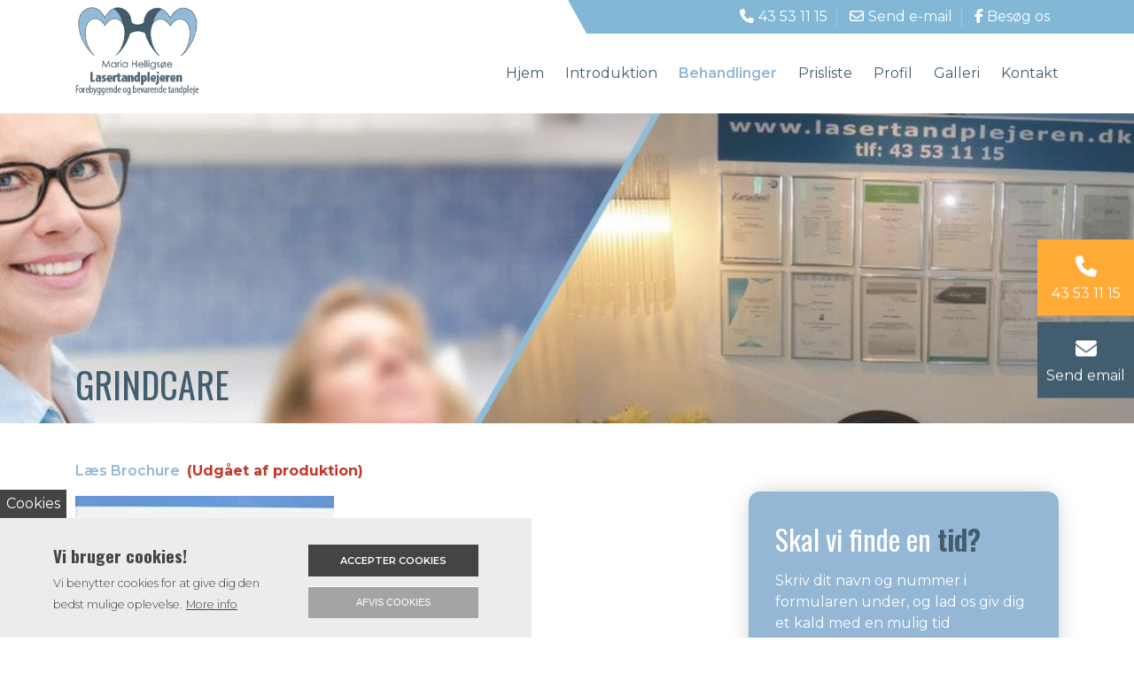

--- FILE ---
content_type: text/html; charset=UTF-8
request_url: https://lasertandplejeren.dk/grindcare
body_size: 7393
content:
<!DOCTYPE html>
<html lang="da" dir="ltr">
  <head>
    <!-- Google Tag Manager -->
<script>(function(w,d,s,l,i){w[l]=w[l]||[];w[l].push({'gtm.start':
new Date().getTime(),event:'gtm.js'});var f=d.getElementsByTagName(s)[0],
j=d.createElement(s),dl=l!='dataLayer'?'&l='+l:'';j.async=true;j.src=
'https://www.googletagmanager.com/gtm.js?id='+i+dl;f.parentNode.insertBefore(j,f);
})(window,document,'script','dataLayer','GTM-WCT4FWD');</script>
<!-- End Google Tag Manager -->

    <meta charset="utf-8" />
<meta name="description" content="Læs Brochure​ (Udgået af produktion)" />
<link rel="canonical" href="https://lasertandplejeren.dk/grindcare" />
<meta name="Generator" content="Drupal 10 (https://www.drupal.org)" />
<meta name="MobileOptimized" content="width" />
<meta name="HandheldFriendly" content="true" />
<meta name="viewport" content="width=device-width, initial-scale=1.0" />
<style>div#sliding-popup, div#sliding-popup .eu-cookie-withdraw-banner, .eu-cookie-withdraw-tab {background: #0779bf} div#sliding-popup.eu-cookie-withdraw-wrapper { background: transparent; } #sliding-popup h1, #sliding-popup h2, #sliding-popup h3, #sliding-popup p, #sliding-popup label, #sliding-popup div, .eu-cookie-compliance-more-button, .eu-cookie-compliance-secondary-button, .eu-cookie-withdraw-tab { color: #ffffff;} .eu-cookie-withdraw-tab { border-color: #ffffff;}</style>
<link rel="alternate" hreflang="da" href="https://lasertandplejeren.dk/grindcare" />
<link rel="alternate" hreflang="en" href="https://lasertandplejeren.dk/en/node/32" />
<link rel="icon" href="/sites/default/files/favicon.ico" type="image/vnd.microsoft.icon" />

    <title>Grindcare | Lasertandplejeren</title>
    <link rel="stylesheet" media="all" href="/sites/default/files/css/css_DDvAlghQog-sqNPl1Bkf4BjYzOynbvy-GkVOi_EP8l8.css?delta=0&amp;language=da&amp;theme=ewcustom&amp;include=[base64]" />
<link rel="stylesheet" media="all" href="/sites/default/files/css/css_Bl0wLGBDyG5yD6MKsjqtK_pfcDC4Q9g18KUV33lDF04.css?delta=1&amp;language=da&amp;theme=ewcustom&amp;include=[base64]" />
<link rel="stylesheet" media="all" href="https://cdn.auxo.dk/v1/css/all.min.css" />
<link rel="stylesheet" media="all" href="/themes/ewbootstrap/css/fonts.css?t7ggst" />
<link rel="stylesheet" media="all" href="/sites/default/files/css/css_whl0bFTHqir7Iws9GxswujRbW_RFcgTlnQejG54v4iQ.css?delta=4&amp;language=da&amp;theme=ewcustom&amp;include=[base64]" />

    <script type="application/json" data-drupal-selector="drupal-settings-json">{"path":{"baseUrl":"\/","pathPrefix":"","currentPath":"node\/32","currentPathIsAdmin":false,"isFront":false,"currentLanguage":"da"},"pluralDelimiter":"\u0003","suppressDeprecationErrors":true,"gtag":{"tagId":"","consentMode":false,"otherIds":[],"events":[],"additionalConfigInfo":[]},"ajaxPageState":{"libraries":"[base64]","theme":"ewcustom","theme_token":null},"ajaxTrustedUrl":{"form_action_p_pvdeGsVG5zNF_XLGPTvYSKCf43t8qZYSwcfZl2uzM":true,"\/grindcare?ajax_form=1":true},"gtm":{"tagId":null,"settings":{"data_layer":"dataLayer","include_classes":false,"allowlist_classes":"google\nnonGooglePixels\nnonGoogleScripts\nnonGoogleIframes","blocklist_classes":"customScripts\ncustomPixels","include_environment":false,"environment_id":"","environment_token":""},"tagIds":["GTM-WCT4FWD"]},"eu_cookie_compliance":{"cookie_policy_version":"1.0.0","popup_enabled":true,"popup_agreed_enabled":false,"popup_hide_agreed":false,"popup_clicking_confirmation":false,"popup_scrolling_confirmation":false,"popup_html_info":"\u003Cbutton type=\u0022button\u0022 class=\u0022eu-cookie-withdraw-tab\u0022\u003ECookies\u003C\/button\u003E\n\u003Cdiv aria-labelledby=\u0022popup-text\u0022  class=\u0022eu-cookie-compliance-banner eu-cookie-compliance-banner-info eu-cookie-compliance-banner--opt-in\u0022\u003E\n  \u003Cdiv class=\u0022popup-content info eu-cookie-compliance-content\u0022\u003E\n        \u003Cdiv id=\u0022popup-text\u0022 class=\u0022eu-cookie-compliance-message\u0022 role=\u0022document\u0022\u003E\n      \u003Cp class=\u0022ewh2\u0022\u003EVi bruger cookies!\u003C\/p\u003E\u003Cp\u003EVi benytter cookies for at give dig den bedst mulige oplevelse.\u003C\/p\u003E\n              \u003Cbutton type=\u0022button\u0022 class=\u0022find-more-button eu-cookie-compliance-more-button\u0022\u003EMore info\u003C\/button\u003E\n          \u003C\/div\u003E\n\n    \n    \u003Cdiv id=\u0022popup-buttons\u0022 class=\u0022eu-cookie-compliance-buttons\u0022\u003E\n            \u003Cbutton type=\u0022button\u0022 class=\u0022agree-button eu-cookie-compliance-secondary-button\u0022\u003EAccepter cookies\u003C\/button\u003E\n              \u003Cbutton type=\u0022button\u0022 class=\u0022decline-button eu-cookie-compliance-default-button\u0022\u003EAfvis cookies\u003C\/button\u003E\n          \u003C\/div\u003E\n  \u003C\/div\u003E\n\u003C\/div\u003E","use_mobile_message":false,"mobile_popup_html_info":"\u003Cbutton type=\u0022button\u0022 class=\u0022eu-cookie-withdraw-tab\u0022\u003ECookies\u003C\/button\u003E\n\u003Cdiv aria-labelledby=\u0022popup-text\u0022  class=\u0022eu-cookie-compliance-banner eu-cookie-compliance-banner-info eu-cookie-compliance-banner--opt-in\u0022\u003E\n  \u003Cdiv class=\u0022popup-content info eu-cookie-compliance-content\u0022\u003E\n        \u003Cdiv id=\u0022popup-text\u0022 class=\u0022eu-cookie-compliance-message\u0022 role=\u0022document\u0022\u003E\n      \u003Ch2\u003EWe use cookies on this site to enhance your user experience\u003C\/h2\u003E\u003Cp\u003EBy tapping the Accept button, you agree to us doing so.\u003C\/p\u003E\n              \u003Cbutton type=\u0022button\u0022 class=\u0022find-more-button eu-cookie-compliance-more-button\u0022\u003EMore info\u003C\/button\u003E\n          \u003C\/div\u003E\n\n    \n    \u003Cdiv id=\u0022popup-buttons\u0022 class=\u0022eu-cookie-compliance-buttons\u0022\u003E\n            \u003Cbutton type=\u0022button\u0022 class=\u0022agree-button eu-cookie-compliance-secondary-button\u0022\u003EAccepter cookies\u003C\/button\u003E\n              \u003Cbutton type=\u0022button\u0022 class=\u0022decline-button eu-cookie-compliance-default-button\u0022\u003EAfvis cookies\u003C\/button\u003E\n          \u003C\/div\u003E\n  \u003C\/div\u003E\n\u003C\/div\u003E","mobile_breakpoint":768,"popup_html_agreed":false,"popup_use_bare_css":false,"popup_height":"auto","popup_width":"100%","popup_delay":0,"popup_link":"\/cookies","popup_link_new_window":true,"popup_position":false,"fixed_top_position":true,"popup_language":"da","store_consent":false,"better_support_for_screen_readers":false,"cookie_name":"","reload_page":false,"domain":"","domain_all_sites":false,"popup_eu_only":false,"popup_eu_only_js":false,"cookie_lifetime":100,"cookie_session":null,"set_cookie_session_zero_on_disagree":null,"disagree_do_not_show_popup":false,"method":"opt_in","automatic_cookies_removal":false,"allowed_cookies":"","withdraw_markup":"\u003Cbutton type=\u0022button\u0022 class=\u0022eu-cookie-withdraw-tab\u0022\u003ECookies\u003C\/button\u003E\n\u003Cdiv aria-labelledby=\u0022popup-text\u0022 class=\u0022eu-cookie-withdraw-banner\u0022\u003E\n  \u003Cdiv class=\u0022popup-content info eu-cookie-compliance-content\u0022\u003E\n    \u003Cdiv id=\u0022popup-text\u0022 class=\u0022eu-cookie-compliance-message\u0022 role=\u0022document\u0022\u003E\n      \u003Cp class=\u0022ewh2\u0022\u003EVi bruger cookies!\u003C\/p\u003E\u003Cp\u003EOg du har givet samtykke til at du spores via disse.\u003C\/p\u003E\n    \u003C\/div\u003E\n    \u003Cdiv id=\u0022popup-buttons\u0022 class=\u0022eu-cookie-compliance-buttons\u0022\u003E\n      \u003Cbutton type=\u0022button\u0022 class=\u0022eu-cookie-withdraw-button \u0022\u003E\u00c6ndre samtykke\u003C\/button\u003E\n    \u003C\/div\u003E\n  \u003C\/div\u003E\n\u003C\/div\u003E","withdraw_enabled":true,"reload_options":0,"reload_routes_list":"","withdraw_button_on_info_popup":false,"cookie_categories":[],"cookie_categories_details":[],"enable_save_preferences_button":true,"cookie_value_disagreed":"0","cookie_value_agreed_show_thank_you":"1","cookie_value_agreed":"2","containing_element":"body","settings_tab_enabled":true,"olivero_primary_button_classes":"","olivero_secondary_button_classes":"","close_button_action":"close_banner","open_by_default":true,"modules_allow_popup":true,"hide_the_banner":false,"geoip_match":true,"unverified_scripts":[]},"ajax":{"edit-captcha-response":{"callback":"recaptcha_v3_ajax_callback","event":"change","url":"\/grindcare?ajax_form=1","httpMethod":"POST","dialogType":"ajax","submit":{"_triggering_element_name":"captcha_response"}}},"Slider3":{"uid":"5ece29a851bed"},"user":{"uid":0,"permissionsHash":"a490d7ce6ea77d12fc7be60204e63954e75a5e42e3719213f29fa763f72bcf8e"}}</script>
<script src="/core/misc/drupalSettingsLoader.js?v=10.5.8" data-cookieconsent="ignore"></script>
<script src="/modules/contrib/google_tag/js/gtag.js?t7ggst"></script>
<script src="/modules/contrib/google_tag/js/gtm.js?t7ggst"></script>

  </head>
  <body class="page-node-32 page-node-even not-front not-logged-in node-page language-da">
    <!-- Google Tag Manager (noscript) -->
<noscript><iframe src="https://www.googletagmanager.com/ns.html?id=GTM-WCT4FWD"
height="0" width="0" style="display:none;visibility:hidden"></iframe></noscript>
<!-- End Google Tag Manager (noscript) -->
        <a href="#main-content" class="visually-hidden focusable">
      Gå til hovedindhold
    </a>
    <noscript><iframe src="https://www.googletagmanager.com/ns.html?id=GTM-WCT4FWD"
                  height="0" width="0" style="display:none;visibility:hidden"></iframe></noscript>

      <div class="dialog-off-canvas-main-canvas" data-off-canvas-main-canvas>
    <div class="layout-container">

	<header class="top-section" role="banner">
		  <div class="main-content-wrapper">
    <div id="block-header3rev2">
  
    
      <div id="ew-header-3-rev2"  class="">
	<!--- Top section -->
	<div class="ew-header-3-rev2-top-section">
		<div class="container">
			<div class="row">
				<div class="d-none d-sm-block col-sm-6 ew-header-3-rev2-top-section-left"></div>
				<div class="col-xs-12 col-sm-6 ew-header-3-rev2-top-section-right">
					<ul>
						<li class="ew-header-3-rev2-top-section-phone">
							<a href="tel:+4543531115">
								<i class="fas fa-phone"></i>
								<span class="d-none d-lg-block">43 53 11 15</span>
							</a>
						</li>
						<li class="ew-header-3-rev2-top-section-email">
							<a href="mailto:info@lasertandplejeren.dk">
								<i class="far fa-envelope"></i>
								<span class="d-none d-lg-block">Send e-mail</span>
							</a>
						</li>
													<li class="ew-header-3-rev2-top-section-extra">
								<a href="https://www.facebook.com/Lasertandplejeren" target="_blank" rel="noreferrer">
									<i class="fab fa-facebook-f"></i>
									<span class="d-none d-lg-block">Besøg os</span>
								</a>
							</li>
												
													
											</ul>
				</div>
			</div>
		</div>
	</div>
	<!-- Navigation -->
	<div class="start-header start-style">
		<div class="container">
			<div class="row">
				<div class="col-12">
					<nav class="navbar navbar-expand-lg">
						<a class="navbar-brand" href="https://lasertandplejeren.dk/" target="_self">
							  <picture>
                  <source srcset="/sites/default/files/styles/xl/public/logo_5%20%281%29.webp?itok=bKrtMBmB 1x" media="(min-width: 1200px)" type="image/webp" width="215" height="154"/>
              <source srcset="/sites/default/files/styles/lg/public/logo_5%20%281%29.webp?itok=v8Cre8TX 1x" media="(min-width: 992px)" type="image/webp" width="215" height="154"/>
              <source srcset="/sites/default/files/styles/md/public/logo_5%20%281%29.webp?itok=Lls-ou8W 1x" media="(min-width: 768px)" type="image/webp" width="215" height="154"/>
              <source srcset="/sites/default/files/styles/sm/public/logo_5%20%281%29.webp?itok=ymOf7t7i 1x" media="(min-width: 576px)" type="image/webp" width="215" height="154"/>
              <source srcset="/sites/default/files/styles/xs/public/logo_5%20%281%29.webp?itok=xkqodJy4 1x" media="(min-width: 0px)" type="image/webp" width="215" height="154"/>
              <source srcset="/sites/default/files/styles/xl/public/logo_5%20%281%29.png?itok=bKrtMBmB 1x" media="(min-width: 1200px)" type="image/png" width="215" height="154"/>
              <source srcset="/sites/default/files/styles/lg/public/logo_5%20%281%29.png?itok=v8Cre8TX 1x" media="(min-width: 992px)" type="image/png" width="215" height="154"/>
              <source srcset="/sites/default/files/styles/md/public/logo_5%20%281%29.png?itok=Lls-ou8W 1x" media="(min-width: 768px)" type="image/png" width="215" height="154"/>
              <source srcset="/sites/default/files/styles/sm/public/logo_5%20%281%29.png?itok=ymOf7t7i 1x" media="(min-width: 576px)" type="image/png" width="215" height="154"/>
              <source srcset="/sites/default/files/styles/xs/public/logo_5%20%281%29.png?itok=xkqodJy4 1x" media="(min-width: 0px)" type="image/png" width="215" height="154"/>
                  <img class="img-responsive" src="/sites/default/files/styles/xs/public/logo_5%20%281%29.png?itok=xkqodJy4" alt="logo" />

  </picture>

						</a>
						<button class="navbar-toggler" type="button" data-toggle="collapse" data-target="#navbarSupportedContent" aria-controls="navbarSupportedContent" aria-expanded="false" aria-label="Toggle navigation">
							<span class="navbar-toggler-icon"></span>
						</button>
						<div class="collapse navbar-collapse" id="navbarSupportedContent">
							<ul class="header3-rev2-nav navbar-nav ml-auto py-4 py-lg-0">
																	<li class="nav-item pl-4 pl-lg-0 ml-0 ml-lg-4 header3-rev2-li-hjem">
																																	<a class="nav-link header3-rev2-hjem" href="/" >Hjem</a>
																														</li>
																	<li class="nav-item pl-4 pl-lg-0 ml-0 ml-lg-4 header3-rev2-li-introduktion">
																																	<a class="nav-link header3-rev2-introduktion" href="/introduktion" >Introduktion</a>
																														</li>
																	<li class="nav-item pl-4 pl-lg-0 ml-0 ml-lg-4 header3-rev2-li-behandlinger">
																																	<a class="nav-link header3-rev2-behandlinger  dropdown-toggle "  data-toggle="dropdown"  href="/behandlinger" aria-haspopup="true" aria-expanded="false" >Behandlinger</a>
																						<ul class="dropdown-menu">
																																																						<li><a class="dropdown-item header3-rev2-behandlinger " href="/behandlinger" >Behandlinger</a></li>
																																																																																	<li><a class="dropdown-item header3-rev2-grindcare " href="/grindcare" >Grindcare</a></li>
																																																																																	<li><a class="dropdown-item header3-rev2-m-lkesyrebakterier- " href="/maelkesyrebakterier" >Mælkesyrebakterier​</a></li>
																																																																																	<li><a class="dropdown-item header3-rev2-oraqix---n-lefri-bed-velse " href="/oraqix-naalefri-bedoevelse" >Oraqix - nålefri bedøvelse</a></li>
																																																																																	<li><a class="dropdown-item header3-rev2--paradentosebehandling " href="/paradentosebehandling" >​Paradentosebehandling</a></li>
																																																		</ul>
																			</li>
																	<li class="nav-item pl-4 pl-lg-0 ml-0 ml-lg-4 header3-rev2-li-prisliste">
																																	<span class="nav-link nolink header3-rev2-prisliste  dropdown-toggle "  data-toggle="dropdown" >Prisliste</span>
																						<ul class="dropdown-menu">
																																																						<li><a class="dropdown-item header3-rev2-prisliste " href="/prisliste" >Prisliste</a></li>
																																																																																	<li><a class="dropdown-item header3-rev2-rabatter " href="/rabatter" >Rabatter</a></li>
																																																		</ul>
																			</li>
																	<li class="nav-item pl-4 pl-lg-0 ml-0 ml-lg-4 header3-rev2-li-profil">
																																	<span class="nav-link nolink header3-rev2-profil  dropdown-toggle "  data-toggle="dropdown" >Profil</span>
																						<ul class="dropdown-menu">
																																																						<li><a class="dropdown-item header3-rev2-profil " href="/profil" >Profil</a></li>
																																																																																	<li><a class="dropdown-item header3-rev2-tandplejerne " href="/tandplejerne" >Tandplejerne</a></li>
																																																																																	<li><a class="dropdown-item header3-rev2-tandl-ge " href="/tandlaege" >Tandlæge</a></li>
																																																		</ul>
																			</li>
																	<li class="nav-item pl-4 pl-lg-0 ml-0 ml-lg-4 header3-rev2-li-galleri">
																																	<a class="nav-link header3-rev2-galleri" href="/galleri" >Galleri</a>
																														</li>
																	<li class="nav-item pl-4 pl-lg-0 ml-0 ml-lg-4 header3-rev2-li-kontakt">
																																	<a class="nav-link header3-rev2-kontakt" href="/kontakt" >Kontakt</a>
																														</li>
															</ul>
						</div>
					</nav>
				</div>
			</div>
		</div>
	</div>
</div>

  </div>

  </div>

	</header>

			  <div class="main-content-wrapper">
    <div id="block-ewcustom-subpage-slider-version-3-">
  
    
      <div id="Slider3-5ece29a851bed" class="carousel slide Slider3 " data-randomize="false" data-ride="carousel"  data-interval="false"  >

	<!-- Wrapper for slides -->
	<div class="carousel-inner">
					<div class="carousel-item  active ">
				<div class="media">  <picture>
                  <source srcset="/sites/default/files/styles/xl/public/lasertandplejeren_todelt_underside_slider_2.webp?itok=0mNsYvGZ 1x" media="(min-width: 1200px)" type="image/webp" width="1600" height="292"/>
              <source srcset="/sites/default/files/styles/lg/public/lasertandplejeren_todelt_underside_slider_2.webp?itok=leBzbnEC 1x" media="(min-width: 992px)" type="image/webp" width="1199" height="219"/>
              <source srcset="/sites/default/files/styles/md/public/lasertandplejeren_todelt_underside_slider_2.webp?itok=H-cyD7gm 1x" media="(min-width: 768px)" type="image/webp" width="991" height="181"/>
              <source srcset="/sites/default/files/styles/sm/public/lasertandplejeren_todelt_underside_slider_2.webp?itok=2K3613_G 1x" media="(min-width: 576px)" type="image/webp" width="767" height="140"/>
              <source srcset="/sites/default/files/styles/xs/public/lasertandplejeren_todelt_underside_slider_2.webp?itok=mXXBdEwc 1x" media="(min-width: 0px)" type="image/webp" width="575" height="105"/>
              <source srcset="/sites/default/files/styles/xl/public/lasertandplejeren_todelt_underside_slider_2.jpg?itok=0mNsYvGZ 1x" media="(min-width: 1200px)" type="image/jpeg" width="1600" height="292"/>
              <source srcset="/sites/default/files/styles/lg/public/lasertandplejeren_todelt_underside_slider_2.jpg?itok=leBzbnEC 1x" media="(min-width: 992px)" type="image/jpeg" width="1199" height="219"/>
              <source srcset="/sites/default/files/styles/md/public/lasertandplejeren_todelt_underside_slider_2.jpg?itok=H-cyD7gm 1x" media="(min-width: 768px)" type="image/jpeg" width="991" height="181"/>
              <source srcset="/sites/default/files/styles/sm/public/lasertandplejeren_todelt_underside_slider_2.jpg?itok=2K3613_G 1x" media="(min-width: 576px)" type="image/jpeg" width="767" height="140"/>
              <source srcset="/sites/default/files/styles/xs/public/lasertandplejeren_todelt_underside_slider_2.jpg?itok=mXXBdEwc 1x" media="(min-width: 0px)" type="image/jpeg" width="575" height="105"/>
                  <img loading="lazy" src="/sites/default/files/styles/xs/public/lasertandplejeren_todelt_underside_slider_2.jpg?itok=mXXBdEwc" alt="" />

  </picture>
</div>

				<div class="container Slider3-carousel-content">
					<div class="row">
						<div class="col-12 align-left">
							
						</div>
					</div>
				</div>
			</div>
			</div>

	<!-- Left and right controls -->
	
	<!-- Indicators -->
	
	<!-- Down button -->
	</div>

  </div>
<div id="block-ewcustom-underside-titel">
  
    
      <div id="ew-title-1"  class="">
	<div class="container">
		<div class="row">
			<div class="col-12">
				<h1>Grindcare</h1>
			</div>
		</div>
	</div>
</div>
  </div>

  </div>

	
	
			<main role="main">
			<a id="main-content" tabindex="-1"></a>
			<div class="container content-container">
				<div class="row content-row">

															
					
											<div class="col-12 col-md-7 col-lg-8 content-content">
							  <div class="main-content-wrapper">
    <div data-drupal-messages-fallback class="hidden"></div><div id="block-ewcustom-mainpagecontent">
  
    
      <article data-history-node-id="32">

  
    

  
  <div>
    
            <div class="body"><p><a href="/sites/default/files/21_gridcare.pdf" target="_blank">Læs Brochure​</a>&nbsp; <strong><span style="color:#c0392b;">(Udgået af produktion)</span></strong></p>

<p><a href="/sites/default/files/21_gridcare.pdf" target="_blank"><img alt="d" class="fitme2" data-entity-type="file" data-entity-uuid="9876c778-815a-422c-a543-283a073b5457" src="/sites/default/files/inline-images/bg-grindcare_108.jpg" width="250" height="353" loading="lazy"></a></p>
</div>
      
  </div>

</article>

  </div>
<div class="views-element-container" id="block-ewcustom-views-block-ewapp-kontekstuelt-galleri-block-1">
  
    
      <div><div class="row view--blazy js-view-dom-id-2747c93ad5d3bddbbfc1f011a9afaa58deb8dfc4c9a430409de4d6941980119b">
  
  
  

  
  
  

    

  
  

  
  
</div>
</div>

  </div>

  </div>

						</div>
					
											<div class="col-12 col-md-5 col-lg-4 content-sidebar-second">
							<div class="main-content-wrapper"><div id="block-sidebar-webformrev3"><div id="ew-webform-1-rev3-5ff42e7baa7fd"  class=""><p class="ewh3"><p class="ewh2">Skal vi finde en <span class="makemedarkblue">tid?</span></p></p><p class="ewtext">Skriv dit navn og nummer i formularen under, og lad os giv dig et kald med en mulig tid</p><form class="webform-submission-form webform-submission-add-form webform-submission-standard-form webform-submission-standard-add-form webform-submission-standard-node-32-form webform-submission-standard-node-32-add-form js-webform-details-toggle webform-details-toggle" data-drupal-selector="webform-submission-standard-node-32-add-form" action="/grindcare" method="post" id="webform-submission-standard-node-32-add-form" accept-charset="UTF-8"><div class="js-form-item form-item form-type-textfield js-form-type-textfield form-item-name js-form-item-name form-no-label"><input data-drupal-selector="edit-name" type="text" id="edit-name" name="name" value="" size="60" maxlength="255" placeholder="Navn *" class="form-text required" required="required" aria-required="true" /></div><div class="js-form-item form-item form-type-tel js-form-type-tel form-item-telefon js-form-item-telefon form-no-label"><input data-drupal-selector="edit-telefon" type="tel" id="edit-telefon" name="telefon" value="" size="30" maxlength="128" placeholder="Telefon *" class="form-tel" /></div><div data-drupal-selector="edit-actions" class="form-actions webform-actions js-form-wrapper form-wrapper" id="edit-actions"><input class="webform-button--submit button button--primary js-form-submit form-submit" data-drupal-selector="edit-actions-submit" type="submit" id="edit-actions-submit" name="op" value="Find mig en tid" /></div><input autocomplete="off" data-drupal-selector="form-kcl8jkqva36pqztqmazxqwcipts3lz1a471vk-4r7dm" type="hidden" name="form_build_id" value="form-kCl8jKQvA36pQztQMAzxQwciPTs3LZ1A471VK_4r7dM" /><input data-drupal-selector="edit-webform-submission-standard-node-32-add-form" type="hidden" name="form_id" value="webform_submission_standard_node_32_add_form" /><div  data-drupal-selector="edit-captcha" class="captcha captcha-type-challenge--recaptcha-v3" data-nosnippet><div class="captcha__element"><input data-drupal-selector="edit-captcha-sid" type="hidden" name="captcha_sid" value="12251" /><input data-drupal-selector="edit-captcha-token" type="hidden" name="captcha_token" value="6pbSmLscD_oeZzOHpCFLCoGa63KXWJQ-o0Z_pWSjz7I" /><input id="recaptcha-v3-token" class="recaptcha-v3-token" data-recaptcha-v3-action="recaptcha_v3" data-recaptcha-v3-site-key="6LdEtnkaAAAAACXQ7vcsVWV4StZRcVS6-kt7kUx1" data-drupal-selector="edit-captcha-response" type="hidden" name="captcha_response" value="" /></div></div></form></div></div></div>
						</div>
					
				</div>
			</div>
		</main>
	
	
	
	
			<footer role="contentinfo">
			  <div class="main-content-wrapper">
    <div id="block-ewcustom-footer">
  
    
      <div id="ew-footer-2"  class="">
<div class="container">
		<div class="row">
			<!-- Section 1 -->
			<div class="col-xs-12 col-sm-12 col-md-6 col-lg-4 section-1">
				<p class="ewh3">Firmainfo</p>
				<ul>
																		<li>
																	<i class="fas fa-user-circle fa-fw"></i><strong>Lasertandplejeren ApS</strong>
															</li>
																								<li>
																	<i class="fas fa-map-marker-alt fa-fw"></i>Sallingvej 4, 2720 Vanløse
															</li>
																								<li>
																	<i class="fas fa-phone fa-fw"></i>Tlf: <a href="tel:+4543531115" class="cta">43 53 11 15</a>
															</li>
																								<li>
																	<i class="fas fa-mobile-alt fa-fw"></i>Mobil: <a href="tel:+4525677421" class="cta">25 67 74 21</a>
															</li>
																								<li>
																	<i class="fas fa-envelope fa-fw"></i>E-mail: <a href="mailto:info@lasertandplejeren.dk?subject=Henvendelse fra hjemmeside" class="cta">info@lasertandplejeren.dk</a>
															</li>
																								<li>
																	<i class="fas fa-credit-card-blank fa-fw"></i>CVR: 30487249
															</li>
																								<li>
																	<i class="fas fa-file-pdf  fa-fw"></i><a href="/sites/default/files/36_lasertandplejeren-persondataloven.pdf">Privatlivspolitik for patienter</a>
															</li>
																								<li>
																	<i class="fab fa-facebook-f fa-fw"></i><a href="https://www.facebook.com/Lasertandplejeren" target="_blank" rel="noreferrer">Følg os på Facebook</a>
															</li>
																																																</ul>
			</div>
			<!-- Section 2 -->
			<div class="d-none d-lg-block d-xl-block col-lg-4 section-2">
				<p class="ewh3">Quickmenu</p>
				<ul>
											<li class="">
							<a href="/"  >
								Hjem<i class="fal fa-angle-right float-right"></i>
							</a>
						</li>
											<li class="">
							<a href="/introduktion"  >
								Introduktion<i class="fal fa-angle-right float-right"></i>
							</a>
						</li>
											<li class="">
							<a href="/behandlinger"  >
								Behandlinger<i class="fal fa-angle-right float-right"></i>
							</a>
						</li>
											<li class="">
							<a href=""  >
								Prisliste<i class="fal fa-angle-right float-right"></i>
							</a>
						</li>
											<li class="">
							<a href=""  >
								Profil<i class="fal fa-angle-right float-right"></i>
							</a>
						</li>
											<li class="">
							<a href="/galleri"  >
								Galleri<i class="fal fa-angle-right float-right"></i>
							</a>
						</li>
											<li class="">
							<a href="/kontakt"  >
								Kontakt<i class="fal fa-angle-right float-right"></i>
							</a>
						</li>
									</ul>
			</div>
			<!-- Section 3 -->
			<div class="col-12 col-sm-12 col-md-6 col-lg-4 section-3">
				<p class="ewh3">Åbningstider</p>
				<ul>
	<li>Mandag:<span class="floatright">08:30 - 16:00</span></li>
	<li>Tirsdag:<span class="floatright">08:30 - 16:00</span></li>
	<li>Onsdag:<span class="floatright">08:30 - 16:00</span></li>
	<li>Torsdag:<span class="floatright">08:30 - 18:00</span></li>
	<li>Fredag:<span class="floatright">08:30 - 14:30</span></li>
	<li>Lørdag:<span class="floatright">Efter aftale</span></li>
	<li>Søndag:<span class="floatright">Lukket</span></li>
</ul>

			</div>
			<!-- Section 3 -->
			<div class="col-12 section-4">
				<div class="innercontainer">
					<div class="row">
						<div class="col-12 col-sm-6 left-side">
							Copyright
							2025
							Lasertandplejeren ApS
						</div>
						<div class="col-12 col-sm-6 right-side">
							
						</div>
					</div>
				</div>

			</div>
		</div>
	</div>
</div>

  </div>
<div id="block-ewcustom-cta2">
  
    
      <div id="ew-cta-2"  class="">
  <div class="cta-flex">
                                    <a href="tel:+4543531115" class="cta-2-primary" style="background-color: " >
                    <div class="cta-2-primary-icon">
                        <i class="fas fa-phone"></i>
                    </div>
                    <div class="cta-2-primary-value">
                        43 53 11 15
                    </div>
                </a>
                                                                    <a href="mailto:info@lasertandplejeren.dk" class="cta-2-primary" style="background-color: #425D6D" >
                    <div class="cta-2-primary-icon">
                        <i class="fas fa-envelope"></i>
                    </div>
                    <div class="cta-2-primary-value">
                        Send email
                    </div>
                </a>
                        </div>
</div>
  </div>

  </div>

		</footer>
	</div>
  </div>

    
    <script src="/sites/default/files/js/js_cVhTfIMUdhj9BycrGf6ASlwrEBRzcbEYbCtBygffL_k.js?scope=footer&amp;delta=0&amp;language=da&amp;theme=ewcustom&amp;include=[base64]"></script>
<script src="/core/misc/drupal.js?v=10.5.8" data-cookieconsent="ignore"></script>
<script src="/core/misc/drupal.init.js?v=10.5.8" data-cookieconsent="ignore"></script>
<script src="/sites/default/files/js/js_WfHttjzQCCzfYvd9zIZw9zm-_Sr40lL4i02cWpafELU.js?scope=footer&amp;delta=3&amp;language=da&amp;theme=ewcustom&amp;include=[base64]"></script>

    
  </body>
</html>


--- FILE ---
content_type: text/css
request_url: https://lasertandplejeren.dk/sites/default/files/css/css_DDvAlghQog-sqNPl1Bkf4BjYzOynbvy-GkVOi_EP8l8.css?delta=0&language=da&theme=ewcustom&include=eJx9kEFvwjAMhf9QaQQbYjuiSdNuO4C0I3LS15KR1FXsUvj3awGtdJt28cv7XpzIdtSo25OxJMgcJ5gitQ2FnD7plKHdOeaDRy-xCZ5qB_MX3BUoqQ2aobOB3UHMy3a9GN0rsyLdgTdQgfSQcLyDm-AHOFvCYfFMT8u5RTHGW68B89F_wJac4rx_pO8py8cFVpZoVV56-h9FEzVm_b6Z-O_ThJZcK3UQjpjwKrClMBM9B19Xkyj4aq-WT8ME142IuelAWlGOP_vlLIp4XffRoxNzqXnkog3IuutI5qY5AiJqzQso-SC5clX9cy1ChKrf-VC-AHeyuuM
body_size: 5869
content:
/* @license GPL-2.0-or-later https://www.drupal.org/licensing/faq */
.progress{position:relative;}.progress__track{min-width:100px;max-width:100%;height:16px;margin-top:5px;border:1px solid;background-color:#fff;}.progress__bar{width:3%;min-width:3%;max-width:100%;height:16px;background-color:#000;}.progress__description,.progress__percentage{overflow:hidden;margin-top:0.2em;color:#555;font-size:0.875em;}.progress__description{float:left;}[dir="rtl"] .progress__description{float:right;}.progress__percentage{float:right;}[dir="rtl"] .progress__percentage{float:left;}.progress--small .progress__track{height:7px;}.progress--small .progress__bar{height:7px;background-size:20px 20px;}
.ajax-progress{display:inline-block;padding:1px 5px 2px 5px;}[dir="rtl"] .ajax-progress{float:right;}.ajax-progress-throbber .throbber{display:inline;padding:1px 5px 2px;background:transparent url(/core/misc/throbber-active.gif) no-repeat 0 center;}.ajax-progress-throbber .message{display:inline;padding:1px 5px 2px;}tr .ajax-progress-throbber .throbber{margin:0 2px;}.ajax-progress-bar{width:16em;}.ajax-progress-fullscreen{position:fixed;z-index:1000;top:48.5%;left:49%;width:24px;height:24px;padding:4px;opacity:0.9;border-radius:7px;background-color:#232323;background-image:url(/core/misc/loading-small.gif);background-repeat:no-repeat;background-position:center center;}[dir="rtl"] .ajax-progress-fullscreen{right:49%;left:auto;}
.text-align-left{text-align:left;}.text-align-right{text-align:right;}.text-align-center{text-align:center;}.text-align-justify{text-align:justify;}.align-left{float:left;}.align-right{float:right;}.align-center{display:block;margin-right:auto;margin-left:auto;}
.fieldgroup{padding:0;border-width:0;}
.container-inline div,.container-inline label{display:inline-block;}.container-inline .details-wrapper{display:block;}
.clearfix::after{display:table;clear:both;content:"";}
.js details:not([open]) .details-wrapper{display:none;}
.hidden{display:none;}.visually-hidden{position:absolute !important;overflow:hidden;clip:rect(1px,1px,1px,1px);width:1px;height:1px;word-wrap:normal;}.visually-hidden.focusable:active,.visually-hidden.focusable:focus-within{position:static !important;overflow:visible;clip:auto;width:auto;height:auto;}.invisible{visibility:hidden;}
.item-list__comma-list,.item-list__comma-list li{display:inline;}.item-list__comma-list{margin:0;padding:0;}.item-list__comma-list li::after{content:", ";}.item-list__comma-list li:last-child::after{content:"";}
.js .js-hide{display:none;}.js-show{display:none;}.js .js-show{display:block;}
.nowrap{white-space:nowrap;}
.position-container{position:relative;}
.reset-appearance{margin:0;padding:0;border:0 none;background:transparent;line-height:inherit;-webkit-appearance:none;appearance:none;}
.resize-none{resize:none;}.resize-vertical{min-height:2em;resize:vertical;}.resize-horizontal{max-width:100%;resize:horizontal;}.resize-both{max-width:100%;min-height:2em;resize:both;}
.system-status-counter__status-icon{display:inline-block;width:25px;height:25px;vertical-align:middle;}.system-status-counter__status-icon::before{display:block;width:100%;height:100%;content:"";background-repeat:no-repeat;background-position:center 2px;background-size:16px;}.system-status-counter__status-icon--error::before{background-image:url(/core/misc/icons/e32700/error.svg);}.system-status-counter__status-icon--warning::before{background-image:url(/core/misc/icons/e29700/warning.svg);}.system-status-counter__status-icon--checked::before{background-image:url(/core/misc/icons/73b355/check.svg);}
.system-status-report-counters__item{width:100%;margin-bottom:0.5em;padding:0.5em 0;text-align:center;white-space:nowrap;background-color:rgba(0,0,0,0.063);}@media screen and (min-width:60em){.system-status-report-counters{display:flex;flex-wrap:wrap;justify-content:space-between;}.system-status-report-counters__item--half-width{width:49%;}.system-status-report-counters__item--third-width{width:33%;}}
.system-status-general-info__item{margin-top:1em;padding:0 1em 1em;border:1px solid #ccc;}.system-status-general-info__item-title{border-bottom:1px solid #ccc;}
.tablesort{display:inline-block;width:16px;height:16px;background-size:100%;}.tablesort--asc{background-image:url(/core/misc/icons/787878/twistie-down.svg);}.tablesort--desc{background-image:url(/core/misc/icons/787878/twistie-up.svg);}
.views-align-left{text-align:left;}.views-align-right{text-align:right;}.views-align-center{text-align:center;}.views-view-grid .views-col{float:left;}.views-view-grid .views-row{float:left;clear:both;width:100%;}.views-display-link + .views-display-link{margin-left:0.5em;}
.webform-details-toggle-state-wrapper{text-align:right;margin-top:1em;}[dir="rtl"] .webform-details-toggle-state-wrapper{text-align:left;}.webform-details-toggle-state-wrapper + details{margin-top:0;}.webform-details-toggle-state{margin-top:0;padding:0;cursor:pointer;border:0;background:transparent;font-size:1em;text-decoration:none;color:#337ab7;}.webform-details-toggle-state:hover,.webform-details-toggle-statelink:focus{text-decoration:underline;}.webform-tabs .webform-details-toggle-state-wrapper{float:right;}@media screen and (max-width:600px){.webform-tabs .webform-details-toggle-state-wrapper{float:none;}}
.webform-message--close .messages{position:relative;padding-right:35px;}.webform-message--close .webform-message__link{display:none;}html.js .webform-message--close .webform-message__link{position:absolute;top:11px;right:10px;display:block;font-size:24px;line-height:24px;}html[dir="rtl"].js .webform-message--close .webform-message__link{top:11px;right:inherit;left:10px;}.webform-message__link{opacity:0.33;color:inherit;}.webform-message__link:link{text-decoration:none;border-bottom:none;}.webform-message__link:hover,.webform-message__link:focus,.webform-message__link:active{text-decoration:none;opacity:1;color:inherit;border-bottom:none;}html.js .js-webform-message--close-storage{display:none;}.js-webform-message--close .button--dismiss{display:none;}
html.js .js-webform-visually-hidden,html.js .js-webform-visually-hidden[style*="display: none"]{position:absolute !important;display:inline !important;overflow:hidden;clip:rect(1px,1px,1px,1px);width:1px;height:1px;word-wrap:normal;}.js-form-item.js-webform-states-hidden,.js-form-submit.js-webform-states-hidden,.js-form-wrapper.js-webform-states-hidden,.js-webform-text-format-hidden > .js-text-format-wrapper{display:none;}.form--inline .form-item{float:left;margin-right:0.5em;}[dir="rtl"] .form--inline .form-item{float:right;margin-right:0;margin-left:0.5em;}.webform-element-description p:first-child{margin-top:0;}.webform-element-description p:last-child{margin-bottom:0;}.form-item .container-inline{margin:2px 0;}.form-checkboxes .form-required:after,.form-radios .form-required:after{display:none;}.webform-element--title-inline > label{display:inline;padding-right:0.5em;}.webform-element--title-inline > div.container-inline{display:inline;}.form-composite.webform-fieldset--title-inline legend{float:left;margin:0.4em 0.5em 0.4em 0;}[dir=rtl] .form-composite.webform-fieldset--title-inline legend{float:right;margin-right:0;margin-left:0.5em;}.form-composite.webform-fieldset--title-inline .fieldset-wrapper,.form-composite.webform-fieldset--title-inline .fieldset-wrapper > div{display:inline;}.webform-element--title-inline .form-radios,.webform-element--title-inline .form-checkboxes{display:inline;}.webform-submission-form strong.error.form-item--error-message{display:block;}.webform-readonly input[type="date"],.webform-readonly input[type="datetime-local"],.webform-readonly input[type="email"],.webform-readonly input[type="number"],.webform-readonly input[type="password"],.webform-readonly input[type="search"],.webform-readonly input[type="tel"],.webform-readonly input[type="text"],.webform-readonly input[type="time"],.webform-readonly input[type="url"],.webform-readonly textarea{color:#6B6B6B;border-color:#bbb;background:#ededed;}
#sliding-popup{background:url(/modules/contrib/eu_cookie_compliance/images/gradient.png) center center scroll repeat-y transparent;}.sliding-popup-bottom,.sliding-popup-top{margin:0;padding:0;width:100%;z-index:99999;left:0;text-align:center;}.sliding-popup-bottom{position:fixed;}.sliding-popup-top{position:relative;}.eu-cookie-compliance-content{margin:0 auto;max-width:80%;display:inline-block;text-align:left;width:100%;position:relative;}.eu-cookie-compliance-buttons{float:right;margin:0 0 1em 0;max-width:40%;}.eu-cookie-compliance-categories-buttons{margin:0 0 1em 0;max-width:60%;float:left;}[dir="rtl"] .eu-cookie-compliance-buttons{float:left;}[dir="rtl"] .eu-cookie-compliance-categories-buttons{float:right;}.eu-cookie-compliance-more-button{cursor:pointer;display:inline;height:auto;margin:0;padding:0;border:none;text-decoration:underline;background:none;}.eu-cookie-compliance-secondary-button{cursor:pointer;border:none;background:none;margin-top:1em;padding:0 8px;vertical-align:middle;}.disagree-button.eu-cookie-compliance-more-button,.eu-cookie-compliance-agree-button,.eu-cookie-compliance-default-button,.eu-cookie-compliance-hide-button,.eu-cookie-compliance-more-button-thank-you,.eu-cookie-withdraw-button,.eu-cookie-compliance-save-preferences-button{cursor:pointer;margin-right:5px;margin-top:1em;vertical-align:middle;overflow:visible;width:auto;-moz-box-shadow:inset 0 1px 0 0 #ffffff;-webkit-box-shadow:inset 0 1px 0 0 #ffffff;box-shadow:inset 0 1px 0 0 #ffffff;background-color:#ededed;background-image:-moz-linear-gradient(top,#ededed 5%,#dfdfdf 100%);background-image:-webkit-gradient(linear,left top,left bottom,color-stop(5%,#ededed),color-stop(100%,#dfdfdf));background-image:-webkit-linear-gradient(top,#ededed 5%,#dfdfdf 100%);background-image:-o-linear-gradient(top,#ededed 5%,#dfdfdf 100%);background-image:-ms-linear-gradient(top,#ededed 5%,#dfdfdf 100%);background-image:linear-gradient(to bottom,#ededed 5%,#dfdfdf 100%);-moz-border-radius:6px;-webkit-border-radius:6px;border-radius:6px;border:1px solid #dcdcdc;color:#000;font-family:Arial,sans-serif;font-weight:bold;padding:4px 8px;text-decoration:none;text-shadow:1px 1px 0 #ffffff;}[dir="rtl"] .eu-cookie-compliance-buttons button{-moz-box-shadow:inset 0 0 0 1px #ffffff;-webkit-box-shadow:inset 0 0 0 1px #ffffff;box-shadow:inset 0 0 0 1px #ffffff;}.disagree-button.eu-cookie-compliance-more-button:hover,.eu-cookie-compliance-agree-button:hover,.eu-cookie-compliance-default-button:hover,.eu-cookie-compliance-hide-button:hover,.eu-cookie-compliance-more-button-thank-you:hover,.eu-cookie-withdraw-button:hover{background-color:#dfdfdf;background-image:-moz-linear-gradient(top,#dfdfdf 5%,#ededed 100%);background-image:-webkit-gradient(linear,left top,left bottom,color-stop(5%,#dfdfdf),color-stop(100%,#ededed));background-image:-webkit-linear-gradient(top,#dfdfdf 5%,#ededed 100%);background-image:-o-linear-gradient(top,#dfdfdf 5%,#ededed 100%);background-image:-ms-linear-gradient(top,#dfdfdf 5%,#ededed 100%);background-image:linear-gradient(to bottom,#dfdfdf 5%,#ededed 100%);}.disagree-button.eu-cookie-compliance-more-button:active,.eu-cookie-compliance-agree-button:active,.eu-cookie-compliance-default-button:active,.eu-cookie-compliance-hide-button:active,.eu-cookie-compliance-more-button-thank-you:active,.eu-cookie-withdraw-button:active{position:relative;top:1px;}.eu-cookie-compliance-message{float:left;margin:5px 0 0;max-width:60%;}.eu-cookie-compliance-banner--categories .eu-cookie-compliance-message{max-width:100%;}.eu-cookie-compliance-categories{clear:both;padding-top:1em;}.eu-cookie-compliance-categories label{display:inline;}[dir="rtl"] .eu-cookie-compliance-message{float:right;text-align:right;}.eu-cookie-compliance-message h1,.eu-cookie-compliance-message h2,.eu-cookie-compliance-message h3,.eu-cookie-compliance-message p{font-weight:bold;line-height:1.4;margin:0 0 5px 0;}.eu-cookie-compliance-message h1,.eu-cookie-compliance-message h2,.eu-cookie-compliance-message h3,.eu-cookie-compliance-message p,.eu-cookie-compliance-message button,.eu-cookie-compliance-category label{color:#fff;}.eu-cookie-compliance-message h1{font-size:24px;}.eu-cookie-compliance-message h2{font-size:16px;}.eu-cookie-compliance-message h3{font-size:12px;}.eu-cookie-compliance-message p{font-size:12px;display:inline;}.eu-cookie-withdraw-tab{padding:4px 7px;cursor:pointer;}.sliding-popup-bottom .eu-cookie-withdraw-tab{border-width:2px 2px 0;border-radius:5px 5px 0 0;}.sliding-popup-top .eu-cookie-withdraw-tab{border-width:0 2px 2px;border-radius:0 0 5px 5px;}.eu-cookie-withdraw-wrapper.sliding-popup-top,.eu-cookie-withdraw-wrapper.sliding-popup-top .eu-cookie-withdraw-banner{transform:scaleY(-1);}.eu-cookie-withdraw-tab{position:absolute;top:0;transform:translate(-50%,-100%);left:50%;}.eu-cookie-withdraw-wrapper.sliding-popup-top .eu-cookie-withdraw-tab{transform:translate(-50%,-100%) scaleY(-1);}.eu-cookie-compliance-close-button{background:url(/modules/contrib/eu_cookie_compliance/images/close.png);width:24px;height:24px;border-width:0;font-size:0;position:absolute;right:2px;top:-12px;cursor:pointer;}body:not(.eu-cookie-compliance-popup-open) .eu-cookie-compliance-close-button{display:none;}@media screen and (max-width:600px){.eu-cookie-compliance-content{max-width:95%;}.eu-cookie-compliance-categories,.eu-cookie-compliance-message{max-width:100%;}.eu-cookie-compliance-buttons{clear:both;float:none;max-width:100%;margin:5px 0 1em;}.eu-cookie-compliance-buttons.eu-cookie-compliance-has-categories{float:right;}.eu-cookie-compliance-banner--categories .eu-cookie-compliance-buttons{position:initial;bottom:unset;right:unset;}}
.captcha__description{margin-bottom:.75em;}
#ew-cta-2{bottom:0;left:0;position:fixed;width:100%;z-index:999;padding:0 0;}#ew-cta-2 .cta-flex a,#ew-cta-2 .cta-flex a{color:#fff;}#ew-cta-2 .cta-flex .cta-2-primary .cta-2-primary-icon,#ew-cta-2 .cta-flex .cta-2-secondary .cta-2-secondary-icon{color:#fff;}#ew-cta-2 .cta-flex .cta-2-primary,#ew-cta-2 .cta-flex .cta-2-secondary{background:#FFAB36;width:50%;display:inline-block;float:left;text-align:center;padding:7px 0px;}#ew-cta-2 .cta-flex .cta-2-primary .cta-2-primary-value,#ew-cta-2 .cta-flex .cta-2-secondary .cta-2-secondary-value{display:unset;}@media(min-width:768px) and (min-height:600px){#ew-cta-2{padding:0 0;}#ew-cta-2 .cta-flex .cta-2-primary,#ew-cta-2 .cta-flex .cta-2-secondary{display:-webkit-box;display:-webkit-flex;display:-ms-flexbox;display:flex;-webkit-box-align:center;-webkit-align-items:center;-ms-flex-align:center;align-items:center;-webkit-box-pack:center;-webkit-justify-content:center;-ms-flex-pack:center;justify-content:center;-webkit-box-orient:vertical;-webkit-box-direction:normal;-webkit-flex-direction:column;-ms-flex-direction:column;flex-direction:column;padding:10px;margin:3px 0px;width:auto;float:unset;}#ew-cta-2 .cta-flex{position:fixed;z-index:999;top:50%;right:0;-webkit-transform:translate(0%,-50%);-ms-transform:translate(0%,-50%);transform:translate(0%,-50%);}#ew-cta-2 .cta-flex a,#ew-cta-2 .cta-flex a{min-height:50px;}#ew-cta-2 .cta-flex .cta-2-primary{background:#FFAB36;border-top:none;border-left:none;border-right:0;border-bottom:none;}#ew-cta-2 .cta-flex .cta-2-secondary{background:#FFAB36;border-top:none;border-left:none;border-right:0;border-bottom:none;}#ew-cta-2 .cta-flex .cta-2-primary,#ew-cta-2 .cta-flex .cta-2-secondary{margin:7px 0px;}#ew-cta-2 .cta-flex .cta-2-primary .cta-2-primary-value,#ew-cta-2 .cta-flex .cta-2-secondary .cta-2-secondary-value{display:block;}#ew-cta-2 .cta-flex a,#ew-cta-2 .cta-flex a{font-weight:500;text-transform:none;min-height:86px;}#ew-cta-2 .cta-flex .cta-2-primary .cta-2-primary-icon,#ew-cta-2 .cta-flex .cta-2-secondary .cta-2-secondary-icon{font-size:1.5em;min-height:36px;min-width:unset;}}
#ew-footer-2{color:#FFF;background:#425D6D;background-image:;padding:6em 0;}#ew-footer-2 .ewh3{color:#ffffff;text-transform:uppercase;font-size:1.5em;}#ew-footer-2 .floatright{float:right;}#ew-footer-2 ul{margin:0;padding:0;list-style:none;}#ew-footer-2 ul li{border-bottom:1px dashed #d2d2d257;padding:10px 0px;}#ew-footer-2 ul li a{color:#FFF;}#ew-footer-2 a[href^="mailto:"]{word-break:break-all;}#ew-footer-2 ul li:last-child{border-bottom:none;}#ew-footer-2 .section-1 ul li svg{color:#FFF;margin-right:10px;}#ew-footer-2 .section-1 ul li a.cta{color:#FFAB36;}#ew-footer-2 .section-2 ul li a svg{font-weight:300;color:#FFF;position:absolute;right:15px;font-size:18px;}#ew-footer-2 .section-4{color:#ffffff;font-size:0.7em;}#ew-footer-2 .section-4 a{color:#ffffff;}#ew-footer-2 .section-4 .innercontainer{border-top:1px dashed #d2d2d257;margin-top:15px;padding-top:15px;}#ew-footer-2 .section-4 .right-side{text-align:right;}@media (max-width:575px){#ew-footer-2 .section-4 .left-side,#ew-footer-2 .section-4 .right-side{text-align:center;}}

#ew-header-3-rev2{padding:0 0;font-size:;font-weight:400;text-transform:none;z-index:999;}#ew-header-3-rev2 .ew-header-3-rev2-top-section{background:rgb(117,9,35);background:-webkit-linear-gradient(90deg,#93b7d4 0%,#93b7d4 50%,#93b7d4 50%,#93b7d4 100%);background:-webkit-linear-gradient(left,#93b7d4 0%,#93b7d4 50%,#93b7d4 50%,#93b7d4 100%);background:linear-gradient(90deg,#93b7d4 0%,#93b7d4 50%,#93b7d4 50%,#93b7d4 100%);filter:progid:DXImageTransform.Microsoft.gradient(startColorstr="#93b7d4",endColorstr="#93b7d4",GradientType=1);}#ew-header-3-rev2 .ew-header-3-rev2-top-section{padding:7px 0px;font-size:1em;}#ew-header-3-rev2 .ew-header-3-rev2-top-section .ew-header-3-rev2-top-section-left{text-align:left;}#ew-header-3-rev2 .ew-header-3-rev2-top-section .ew-header-3-rev2-top-section-right{text-align:right;}#ew-header-3-rev2 .ew-header-3-rev2-top-section .ew-header-3-rev2-top-section-left{text-align:left;color:#FFFFFF;}#ew-header-3-rev2 .ew-header-3-rev2-top-section .ew-header-3-rev2-top-section-right a{text-align:right;color:#FFFFFF;}#ew-header-3-rev2 .ew-header-3-rev2-top-section .ew-header-3-rev2-top-section-right a:hover{text-decoration:none;}#ew-header-3-rev2 .ew-header-3-rev2-top-section .ew-header-3-rev2-top-section-phone a,#ew-header-3-rev2 .ew-header-3-rev2-top-section .ew-header-3-rev2-top-section-email a,#ew-header-3-rev2 .ew-header-3-rev2-top-section .ew-header-3-rev2-top-section-extra a{-webkit-transition:all 0.2s ease-in-out;transition:all 0.2s ease-in-out;}#ew-header-3-rev2 .ew-header-3-rev2-top-section .ew-header-3-rev2-top-section-phone a:hover,#ew-header-3-rev2 .ew-header-3-rev2-top-section .ew-header-3-rev2-top-section-email a:hover,#ew-header-3-rev2 .ew-header-3-rev2-top-section .ew-header-3-rev2-top-section-extra a:hover{opacity:0.8;}#ew-header-3-rev2 .ew-header-3-rev2-top-section .ew-header-3-rev2-top-section-right ul li{padding:0 10px;border-right:1px solid #ffffff40;}#ew-header-3-rev2 .ew-header-3-rev2-top-section .ew-header-3-rev2-top-section-right ul li svg{color:#FFFFFF;}#ew-header-3-rev2 .ew-header-3-rev2-top-section .ew-header-3-rev2-top-section-right ul li:last-child{border:none;}#ew-header-3-rev2 .ew-header-3-rev2-top-section .ew-header-3-rev2-top-section-right ul{margin:0;}#ew-header-3-rev2 .ew-header-3-rev2-top-section .ew-header-3-rev2-top-section-right ul li{display:inline-block;}#ew-header-3-rev2 .start-header{padding:15px 0;background-color:#FFFFFF;}#ew-header-3-rev2 .navbar{padding:0;}#ew-header-3-rev2 .navbar-brand img{height:100px;width:auto;display:block;}#ew-header-3-rev2 .navbar-toggler{float:right;border:none;padding-right:0;}#ew-header-3-rev2 .navbar-toggler:active,#ew-header-3-rev2 .navbar-toggler:focus{outline:none;}#ew-header-3-rev2 .navbar-toggler-icon{width:24px;height:17px;background-image:none;position:relative;border-bottom:1px solid #425D6D;}#ew-header-3-rev2 .navbar-toggler-icon:after,#ew-header-3-rev2 .navbar-toggler-icon:before{width:24px;position:absolute;height:1px;background-color:#425D6D;top:0;left:0;content:'';z-index:2;-webkit-transition:all 300ms linear;transition:all 300ms linear;}#ew-header-3-rev2 .navbar-toggler-icon:after{top:8px;}#ew-header-3-rev2 .navbar-toggler[aria-expanded="true"] .navbar-toggler-icon:after{-webkit-transform:rotate(45deg);-ms-transform:rotate(45deg);transform:rotate(45deg);}#ew-header-3-rev2 .navbar-toggler[aria-expanded="true"] .navbar-toggler-icon:before{-webkit-transform:translateY(8px) rotate(-45deg);-ms-transform:translateY(8px) rotate(-45deg);transform:translateY(8px) rotate(-45deg);}#ew-header-3-rev2 .navbar-toggler[aria-expanded="true"] .navbar-toggler-icon{border-color:transparent;}#ew-header-3-rev2 .nav-link{color:#425D6D !important;-webkit-transition:all 200ms linear;transition:all 200ms linear;}#ew-header-3-rev2 .nav-item:hover .nav-link{color:#425D6D !important;}#ew-header-3-rev2 .nav-item.active .nav-link{color:#93b7d4 !important;}#ew-header-3-rev2 .nav-link{position:relative;padding:5px 0 !important;display:inline-block;}#ew-header-3-rev2 .nav-item:after{position:absolute;bottom:-5px;left:0;width:100%;height:2px;content:'';background-color:#93b7d4;opacity:0;-webkit-transition:all 200ms linear;transition:all 200ms linear;}#ew-header-3-rev2 .nav-item:hover:after{bottom:0;opacity:1;}#ew-header-3-rev2 .nav-item.active:hover:after{opacity:0;}#ew-header-3-rev2 .nav-item{position:relative;-webkit-transition:all 200ms linear;transition:all 200ms linear;}#ew-header-3-rev2 .nav-item .dropdown-menu{-webkit-transform:translate3d(0,10px,0);transform:translate3d(0,10px,0);visibility:hidden;opacity:0;max-height:0;padding:0;margin:0;}#ew-header-3-rev2 .nav-item.show .dropdown-menu{opacity:1;visibility:visible;max-height:999px;-webkit-transform:translate3d(0,0px,0);transform:translate3d(0,0px,0);}#ew-header-3-rev2 .dropdown-menu{padding:15px 7px;margin:0;font-size:14px;letter-spacing:0px;color:#000;background-color:#fcfaff;border:none;box-shadow:0 5px 10px 0 rgba(138,155,165,0.15);}#ew-header-3-rev2 .dropdown-toggle::after{display:none;}#ew-header-3-rev2 .dropdown-item{padding:7px 15px;color:#000;}#ew-header-3-rev2 .dropdown-item.active,#ew-header-3-rev2 .dropdown-submenu.active .dropdown-link{color:#ffffff !important;background-color:#93b7d4 !important;}#ew-header-3-rev2 .dropdown-item:hover,#ew-header-3-rev2 .dropdown-item:focus{color:#fff;background-color:#425D6D;}@media (min-width:992px){#ew-header-3-rev2 .ew-header-3-rev2-top-section span{display:inline-block !important;}#ew-header-3-rev2 .nav-item .dropdown-menu{display:block;}}@media (max-width:991px){#ew-header-3-rev2 .nav-item:after{display:none;}#ew-header-3-rev2 .nav-item::before{position:absolute;display:block;top:15px;left:0;width:11px;height:1px;content:"";border:none;background-color:#000;vertical-align:0;}#ew-header-3-rev2 .dropdown-toggle::after{position:absolute;display:block;top:10px;left:-23px;width:1px;height:11px;content:"";border:none;background-color:#000;vertical-align:0;-webkit-transition:all 200ms linear;transition:all 200ms linear;}#ew-header-3-rev2 .dropdown-toggle[aria-expanded="true"]::after{-webkit-transform:rotate(90deg);-ms-transform:rotate(90deg);transform:rotate(90deg);opacity:0;}#ew-header-3-rev2 .dropdown-menu{padding:0 !important;background-color:transparent;box-shadow:none;-webkit-transition:all 200ms linear;transition:all 200ms linear;}#ew-header-3-rev2 .dropdown-toggle[aria-expanded="true"]+.dropdown-menu{margin-top:10px !important;margin-bottom:20px !important;}}@media (max-width:575px){#ew-header-3-rev2 .ew-header-3-rev2-top-section{background:#93b7d4;}#ew-header-3-rev2 .ew-header-3-rev2-top-section .ew-header-3-rev2-top-section-right{text-align:center;}#ew-header-3-rev2 .ew-header-3-rev2-top-section ul{-webkit-margin-before:0;margin-block-start:0;-webkit-padding-start:0;padding-inline-start:0;}}@media (max-width:991px){#ew-header-3-rev2 .ew-header-3-rev2-top-section .ew-header-3-rev2-top-section-right ul li svg{color:#FFFFFF;}}@media (max-width:1199px){#ew-header-3-rev2 .navbar-brand img{height:auto;max-width:150px;}}@media (min-width:767px){#ew-header-3-rev2 .dropdown-menu li:first-of-type :hover,#ew-header-3-rev2 .dropdown-menu li:first-of-type :focus{border-top-left-radius:.25rem;border-top-right-radius:.25rem;}#ew-header-3-rev2 .dropdown-menu li:last-of-type :hover,#ew-header-3-rev2 .dropdown-menu li:last-of-type :focus{border-bottom-left-radius:.25rem;border-bottom-right-radius:.25rem;}}#ew-header-3-rev2 .dropdown-submenu{position:relative;}#ew-header-3-rev2 .dropdown-submenu a::after,#ew-header-3-rev2 .dropdown-submenu span::after{-webkit-transform:rotate(-90deg);-ms-transform:rotate(-90deg);transform:rotate(-90deg);position:absolute;right:6px;top:.8em;}#ew-header-3-rev2 .dropdown-submenu .dropdown-menu{top:0;left:99%;margin-left:-1px;margin-right:.1rem;visibility:hidden;opacity:0;display:none;}#ew-header-3-rev2 .dropdown-submenu .dropdown-menu.show{display:block;}@media (min-width:767px){#ew-header-3-rev2 .dropdown-submenu:hover > .dropdown-menu{display:block;}}@media (max-width:767px){#ew-header-3-rev2 .dropdown-submenu .dropdown-menu{display:block;margin-left:10px;}#ew-header-3-rev2 .dropdown-submenu::before{position:absolute;display:block;top:18px;left:0;width:11px;height:1px;content:"";border:none;background-color:#000;vertical-align:0;}}#ew-header-3-rev2 .dropdown-submenu .dropdown-link{position:relative;padding-right:40px;}@media (min-width:767px){#ew-header-3-rev2 .dropdown-submenu .dropdown-link::after{display:inline-block;width:0;height:0;margin-left:.255em;vertical-align:.255em;content:"";border-top:.3em solid;border-right:.3em solid transparent;border-left:.3em solid transparent;margin-top:6px;}}@media (max-width:767px){#ew-header-3-rev2 .dropdown-submenu .dropdown-link[aria-expanded="true"]::after{-webkit-transform:rotate(0deg);-ms-transform:rotate(0deg);transform:rotate(0deg);}}
#Slider3-5ece29a851bed{background-color:#fff;padding:0 0;z-index:0;}#Slider3-5ece29a851bed .carousel-inner{height:350px;}#Slider3-5ece29a851bed .carousel-inner img{height:350px;object-fit:cover;opacity:0.9;user-drag:none;user-select:none;-moz-user-select:none;-webkit-user-drag:none;-webkit-user-select:none;-ms-user-select:none;}#Slider3-5ece29a851bed .carousel-caption{position:unset;}#Slider3-5ece29a851bed .Slider3-carousel-content{position:absolute;top:50%;right:0;left:0;-webkit-transform:translateY(-50%);-ms-transform:translateY(-50%);transform:translateY(-50%);color:#fff;}#Slider3-5ece29a851bed .align-center{text-align:center;}#Slider3-5ece29a851bed .align-right{text-align:right;}#Slider3-5ece29a851bed .align-left{text-align:left;}#Slider3-5ece29a851bed .carousel-control-prev,#Slider3-5ece29a851bed .carousel-control-next,#Slider3-5ece29a851bed .carousel-indicators{z-index:100;color:#fff}#Slider3-5ece29a851bed .media{display:block;}#Slider3-5ece29a851bed .Slider3-down-button-div{position:absolute;right:0;bottom:0;left:0;z-index:15;display:-ms-flexbox;display:-webkit-box;display:-webkit-flex;display:flex;-ms-flex-pack:center;-webkit-box-pack:center;-webkit-justify-content:center;justify-content:center;padding-left:0;margin-right:15%;margin-left:15%;list-style:none;}#Slider3-5ece29a851bed .Slider3-down-button{color:#fff;padding:15px;box-sizing:content-box;-ms-flex:0 1 auto;-webkit-box-flex:0;-webkit-flex:0 1 auto;flex:0 1 auto;cursor:pointer;opacity:1;-webkit-transition:all 0.2s ease-in-out;transition:all 0.2s ease-in-out;}#Slider3-5ece29a851bed .Slider3-down-button:hover{color:#d1d1d1;}@media (min-width:575px){#Slider3-5ece29a851bed .slide-title{font-size:1em;}#Slider3-5ece29a851bed .slide-subtitle{font-size:0.8em;}}@media (min-width:767px){#Slider3-5ece29a851bed .slide-title{font-size:2em;}#Slider3-5ece29a851bed .slide-subtitle{font-size:1em;}}@media (min-width:992px){#Slider3-5ece29a851bed .slide-title{font-size:59px;}#Slider3-5ece29a851bed .slide-subtitle{font-size:40px;}}
#ew-title-1{background:transparent;background-image:;padding:15px 0;}#ew-title-1 h1{color:#425D6D;padding:0;margin:0;}

#ew-webform-1-rev3-5ff42e7baa7fd{background:#93b7d4;background-image:;padding:20px 30px 30px 30px;margin-bottom:30px;color:#fff;}#ew-webform-1-rev3-5ff42e7baa7fd label{margin:10px 0 5px 0;color:#fff;text-transform:uppercase;font-size:0.8em;letter-spacing:1px;}#ew-webform-1-rev3-5ff42e7baa7fd input,#ew-webform-1-rev3-5ff42e7baa7fd textarea{width:100%;padding:10px;margin:7px 0px;font-size:0.8em;color:#000;background-color:#FFF;border:1px solid #999;}#ew-webform-1-rev3-5ff42e7baa7fd .form-submit{background:#FFAB36;color:#FFF;border:none;padding:10px 0px;font-weight:900;text-transform:uppercase;}#ew-webform-1-rev3-5ff42e7baa7fd p.ewtext{margin-bottom:10px;}#ew-webform-1-rev3-5ff42e7baa7fd p.ewh3{margin-bottom:15px;}

body.path-admin #sliding-popup{display:none !important;}#sliding-popup button:focus{outline:none;}#sliding-popup .eu-cookie-withdraw-tab{background:#444;border:none;border-radius:0;left:0;margin-left:0;transform:translate(0px,-100%);}div#sliding-popup.eu-cookie-withdraw-wrapper{background:#ececec;}#sliding-popup.sliding-popup-bottom{padding:30px 0px 15px 0px;}#sliding-popup.sliding-popup-bottom,#sliding-popup div.eu-cookie-withdraw-banner{background:#ececec;max-width:600px;}#sliding-popup.sliding-popup-bottom h2,#sliding-popup.sliding-popup-bottom p,button{color:#444;}#sliding-popup.sliding-popup-bottom h2{font-weight:600;text-transform:uppercase;}#sliding-popup.sliding-popup-bottom p,button.find-more-button{font-size:0.8rem;font-weight:300;color:#444;}#sliding-popup.sliding-popup-bottom p.ewh2{font-size:1.2rem;font-weight:700;display:block;}#sliding-popup.sliding-popup-bottom .agree-button,#sliding-popup.sliding-popup-bottom .decline-button,#sliding-popup .eu-cookie-withdraw-button{padding:10px;color:#fff;text-transform:uppercase;border-radius:0;text-shadow:none;border:none;width:100%;font-size:11px;}#sliding-popup.sliding-popup-bottom .agree-button{background:#444;font-weight:600;}#sliding-popup.sliding-popup-bottom .decline-button,#sliding-popup .eu-cookie-withdraw-button{background:#a4a4a4;font-weight:400;}#sliding-popup.sliding-popup-bottom .eu-cookie-compliance-message,#sliding-popup.sliding-popup-bottom .eu-cookie-compliance-buttons{margin:0;padding:0;display:inline-block;}@media(min-width:576px){#sliding-popup.sliding-popup-bottom .eu-cookie-compliance-message,#sliding-popup.sliding-popup-bottom .eu-cookie-compliance-button{width:50%;}#sliding-popup.sliding-popup-bottom .agree-button{margin-top:0;}}@media(max-width:575px){.eu-cookie-compliance-content{text-align:center;}.eu-cookie-compliance-message{width:100%;}}@media (max-width:767px){body:not(.eu-cookie-compliance-popup-open) #sliding-popup .eu-cookie-withdraw-tab{transform:rotate(90deg);margin-top:-150px;margin-left:-20px;}}


--- FILE ---
content_type: text/css
request_url: https://lasertandplejeren.dk/sites/default/files/css/css_whl0bFTHqir7Iws9GxswujRbW_RFcgTlnQejG54v4iQ.css?delta=4&language=da&theme=ewcustom&include=eJx9kEFvwjAMhf9QaQQbYjuiSdNuO4C0I3LS15KR1FXsUvj3awGtdJt28cv7XpzIdtSo25OxJMgcJ5gitQ2FnD7plKHdOeaDRy-xCZ5qB_MX3BUoqQ2aobOB3UHMy3a9GN0rsyLdgTdQgfSQcLyDm-AHOFvCYfFMT8u5RTHGW68B89F_wJac4rx_pO8py8cFVpZoVV56-h9FEzVm_b6Z-O_ThJZcK3UQjpjwKrClMBM9B19Xkyj4aq-WT8ME142IuelAWlGOP_vlLIp4XffRoxNzqXnkog3IuutI5qY5AiJqzQso-SC5clX9cy1ChKrf-VC-AHeyuuM
body_size: 3793
content:
/* @license GPL-2.0-or-later https://www.drupal.org/licensing/faq */
body{font-family:Montserrat;}body img{width:100%;}.btn{font-family:Oswald;}h1,h2,h3,h4,h5,h6,.ewh1,.ewh2,.ewh3,.ewh4,.ewh5,.ewh6{font-family:Oswald;margin-bottom:0.5rem;line-height:1.2;}p{font-family:Montserrat;font-weight:400;}h1,.ewh1{font-size:1.7rem;font-weight:400;}h2,.ewh2{font-size:1.5rem;font-weight:400;}h3,.ewh3{font-size:1.35rem;font-weight:400;}h4,.ewh4{font-size:1.5rem;font-weight:500;}h5,.ewh5{font-size:1rem;font-weight:400;}h6,.ewh6{font-size:1rem;font-weight:500;}@media (min-width:576px){h1,.ewh1{font-size:1.9rem;font-weight:400;}h2,.ewh2{font-size:1.7rem;font-weight:400;}h3,.ewh3{font-size:1.45rem;font-weight:400;}h4,.ewh4{font-size:1.5rem;font-weight:500;}h5,.ewh5{font-size:1rem;font-weight:400;}h6,.ewh6{font-size:1rem;font-weight:500;}}@media (min-width:768px){h1,.ewh1{font-size:2rem;font-weight:400;}h2,.ewh2{font-size:1.8rem;font-weight:400;}h3,.ewh3{font-size:1.55rem;font-weight:400;}h4,.ewh4{font-size:1.5rem;font-weight:500;}h5,.ewh5{font-size:1.05rem;font-weight:400;}h6,.ewh6{font-size:1rem;font-weight:500;}}@media (min-width:992px){h1,.ewh1{font-size:2.3rem;font-weight:400;}h2,.ewh2{font-size:2rem;font-weight:400;}h3,.ewh3{font-size:1.65rem;font-weight:400;}h4,.ewh4{font-size:1.5rem;font-weight:500;}h5,.ewh5{font-size:1.15rem;font-weight:400;}h6,.ewh6{font-size:1rem;font-weight:500;}}@media (min-width:1200px){h1,.ewh1{font-size:2.5rem;font-weight:400;}h2,.ewh2{font-size:2rem;font-weight:400;}h3,.ewh3{font-size:1.75rem;font-weight:400;}h4,.ewh4{font-size:1.5rem;font-weight:500;}h5,.ewh5{font-size:1.25rem;font-weight:400;}h6,.ewh6{font-size:1rem;font-weight:500;}}main{padding:30px 0px;}.webform-submission-form input,.webform-submission-form textarea{width:100%;border:1px solid #dddddd;padding:7px 15px;margin:7px 0px;background:#ffffff;}.webform-submission-form .form-submit{background:#ffab36;color:#ffffff;border:none;padding:10px 0px;font-weight:900;text-transform:uppercase;}#drupal-live-announce{display:none;}.two-cols{-webkit-column-count:2;-moz-column-count:2;column-count:2;-webkit-column-gap:1em;-moz-column-gap:1em;column-gap:1em;display:block;-webkit-perspective:1;}.two-cols blockquote{-webkit-column-break-inside:avoid;page-break-inside:avoid;break-inside:avoid;border-left:0;font-size:inherit;padding:0;margin:0 0 10px;}.btn-cta{background-color:#ffab36;border-color:#ffab36;}.btn-cta:hover{filter:brightness(85%);}a[href^="mailto:"],a[href^="tel:"],a.cta{font-weight:700;color:#ffab36;}.heading-404{font-size:80px;color:#103347;}.heading-404 i{margin-right:20px;}#block-googlemaps iframe,#block-ewcustom-googlemaps iframe{margin:0;width:100%;margin-bottom:-6px;height:450px;}.not-front.logged-in main #block-ewcustom-mainpagecontent article:nth-child(1){min-height:20px;}
.extrabold{font-weight:900;}#block-ewcustom-views-block-ewapp-kontekstuelt-galleri-block-1 .views-row{margin-bottom:30px;}#block-ewcustom-googlemaps p{margin-bottom:0;}#block-ewcustom-googlemaps iframe{margin:0;width:100%;margin-bottom:-6px;height:450px;}:focus{outline:none !important;}ul{list-style-type:none;margin:0;padding:0;}.makemedarkblue{color:#425D6D;font-weight:600;}.ewh2,h2{margin-bottom:15px;}a{color:#93b7d4;font-weight:600;}a:hover{color:#425D6D;}.colortitle2{color:#93b7d4;font-weight:600;}.fitme{width:30%;display:block;margin-left:auto;margin-right:auto;}.fitme2{width:40%;}#ew-header-3-rev2 .navbar-brand img{margin-top:-50px;}#ew-header-3-rev2 .nav-link{text-transform:none;font-weight:400;}#ew-header-3-rev2 .ew-header-3-rev2-top-section span{font-weight:400;text-transform:none;}#ew-header-3-rev2-top-section{padding:7px 0px;}#ew-header-3-rev2 .nav-item.active .nav-link{font-weight:600;}@media (max-width:1199px) and (min-width:576px){#ew-header-3-rev2 .navbar-brand img{width:100px;margin-top:-45px;}}@media (max-width:576px) and (min-width:320px){#ew-header-3-rev2 .navbar-brand img{margin-top:0;height:70px;}}@media (min-width:576px){#ew-header-3-rev2 .ew-header-3-rev2-top-section{background-image:url(/sites/default/files/lasertangplejere_0004.jpg);background-position:center center;}}@media (max-width:575px){#ew-header-3-rev2 .ew-header-3-rev2-top-section{background:#93b7d4;}}#ew-cta-2 .cta-flex .cta-2-primary,#ew-cta-2 .cta-flex .cta-2-secondary{font-weight:400;}#Slider4-5f7d9bc905f67 .Slider4-carousel-content{top:80%;}@media (max-width:390px) and (min-width:320px){#Slider4-5f7d9bc905f67 .Slider4-carousel-content{top:90%;}}#Slider4-5f7d9bc905f67 h1{font-size:3.3rem;}@media (max-width:1199px) and (min-width:991px){#Slider4-5f7d9bc905f67 h1{font-size:3rem;}}@media (max-width:991px) and (min-width:767px){#Slider4-5f7d9bc905f67 h1{font-size:2.5rem;}}@media (max-width:767px) and (min-width:576px){#Slider4-5f7d9bc905f67 h1{font-size:2.1rem;}}@media (max-width:576px) and (min-width:390px){#Slider4-5f7d9bc905f67 h1{font-size:1.9rem;}}@media (max-width:390px) and (min-width:320px){#Slider4-5f7d9bc905f67 h1{font-size:1.5rem;}}@media (max-width:767px){#Slider4-5f7d9bc905f67 .carousel-inner img{height:300px;}#Slider4-5f7d9bc905f67 .carousel-inner{height:300px;}#Slider3-5ece29a851bed .carousel-inner img{height:150px;}#Slider3-5ece29a851bed .carousel-inner{height:150px;}}#Indgangsvinkel7-6013bbfe96da6 .box__content-inner .indgang-img{max-width:100px;margin:auto;}#Indgangsvinkel7-6013bbfe96da6 .box__content-inner .indgang-img2{margin:auto;}#Indgangsvinkel7-6013bbfe96da6 .box__content-inner .ewh2{font-weight:400;text-align:center;margin-top:15px;}#Indgangsvinkel7-6013bbfe96da6 .box__content-inner .ewh2{color:#425D6D;}#Indgangsvinkel7-6013bbfe96da6 .box__content-inner p{color:#414141;}#Indgangsvinkel7-6013bbfe96da6 .box__content{-webkit-transition:all 0.3s cubic-bezier(0.25,0.8,0.25,1);transition:all 0.3s cubic-bezier(0.25,0.8,0.25,1);}#Indgangsvinkel7-6013bbfe96da6 .box__content-inner p{text-align:center;}#Indgangsvinkel7-6013bbfe96da6 .box__content:hover{-webkit-box-shadow:0 14px 28px rgba(0,0,0,0.25),0 10px 10px rgba(0,0,0,0.22);box-shadow:0 14px 28px rgba(0,0,0,0.25),0 10px 10px rgba(0,0,0,0.22);background-color:#F7F7F7;}@media (max-width:991px) and (min-width:320px){.Indgangsvinkel7-6013bbfe96da6 .entry-focus__blocks{grid-gap:0;}.Indgangsvinkel7-6013bbfe96da6.entry-focus{padding:1rem 0;}}@media (max-width:1330px) and (min-width:991px){#Section7rev2-5fbcf3d423551 .textsection p{font-size:0.9rem;}#Section8rev2-5fbcf48494072 .textsection p{font-size:0.9rem;}}@media (max-width:1704px) and (min-width:1532px){#Section7rev2-5fbcf3d423551 .textsection h2{font-size:1.8rem;}}@media (max-width:1532px) and (min-width:1445px){#Section7rev2-5fbcf3d423551 .textsection h2{font-size:1.7rem;}}@media (max-width:1445px) and (min-width:1136px){#Section7rev2-5fbcf3d423551 .textsection h2{font-size:2.4rem;}}@media (max-width:381px) and (min-width:370px){#Section7rev2-5fbcf3d423551 .textsection h2{font-size:1.75rem;}}#ew-webform-with-optional-on-left-1-rev2{padding:70px 30px;}#ew-webform-with-optional-on-left-1-rev2 .svg-inline--fa.fa-w-16{width:1.5em;}#ew-webform-with-optional-on-left-1-rev2 svg:not(:root).svg-inline--fa{font-size:1.3rem;color:#bf9e55;}#ew-webform-with-optional-on-left-1-rev2 .container .row{-webkit-box-shadow:0px 0px 29px -10px rgba(0,0,0,0.4);box-shadow:0px 0px 29px -10px rgba(0,0,0,0.4);border-radius:13px;}#ew-webform-with-optional-on-left-1-rev2 .container .row .col-sm-6:nth-child(2){background:#93b7d4;padding:40px;padding-left:60px;padding-right:60px;}#ew-webform-with-optional-on-left-1-rev2 .section-title{color:#fff;letter-spacing:1px;}#ew-webform-with-optional-on-left-1-rev2 p{color:#fff;}#ew-webform-with-optional-on-left-1-rev2 .some-tekst p{color:#fff;}#ew-webform-with-optional-on-left-1-rev2
::-webkit-input-placeholder{color:#e2e2e2;}#ew-webform-with-optional-on-left-1-rev2
:-ms-input-placeholder{color:#e2e2e2;}#ew-webform-with-optional-on-left-1-rev2
::-ms-input-placeholder{color:#e2e2e2;}#ew-webform-with-optional-on-left-1-rev2
::placeholder{color:#e2e2e2;}#ew-webform-with-optional-on-left-1-rev2 input,#ew-webform-with-optional-on-left-1-rev2 textarea{background-color:transparent;color:#fff;border:none;border-bottom:1px solid;}#ew-webform-with-optional-on-left-1-rev2 input{color:#fff !important;}#ew-webform-with-optional-on-left-1-rev2 .form-submit{background:#ffab36;color:#FFF;border:none;padding:10px 0px;font-weight:600;letter-spacing:2px;text-transform:uppercase;margin-top:40px;}#ew-webform-with-optional-on-left-1-rev2 .container .row .col-sm-6:nth-child(1){padding:45px 100px;padding-top:3em;}#ew-webform-with-optional-on-left-1-rev2 .container .row .col-sm-6:nth-child(1) h3{padding-bottom:20px;text-transform:uppercase;color:#414141;}#ew-webform-with-optional-on-left-1-rev2 .container .row .col-sm-6:nth-child(1) .floatright{float:right;}#ew-webform-with-optional-on-left-1-rev2 .container .row .col-sm-6:nth-child(1) li{border-bottom:1px solid transparent;padding:5px 0px;}@media (max-width:991px) and (min-width:576px){#ew-webform-with-optional-on-left-1-rev2 .container,#ew-webform-with-optional-on-left-1-rev2 .container-md,#ew-webform-with-optional-on-left-1-rev2 .container-sm{max-width:850px;}}@media (max-width:891px) and (min-width:768px){#ew-webform-with-optional-on-left-1-rev2 .section-title{font-size:2.3rem;}}@media (max-width:768px) and (min-width:766px){#ew-webform-with-optional-on-left-1-rev2 .section-title{font-size:2rem;}}@media (max-width:642px) and (min-width:576px){#ew-webform-with-optional-on-left-1-rev2 .section-title{font-size:1.45rem;}}@media (max-width:415px) and (min-width:349px){#ew-webform-with-optional-on-left-1-rev2 .section-title{font-size:1.9rem;}}@media (max-width:576px) and (min-width:320px){#ew-webform-with-optional-on-left-1-rev2 .container .row .col-sm-6:nth-child(1){padding-top:3em;}#ew-webform-with-optional-on-left-1-rev2{padding:0;}}@media (max-width:991px) and (min-width:767px){#ew-webform-with-optional-on-left-1-rev2 .container .row .col-sm-6:nth-child(1){padding:45px 40px;padding-top:4em;}}@media (max-width:767px) and (min-width:576px){#ew-webform-with-optional-on-left-1-rev2 .container .row .col-sm-6:nth-child(1){padding:45px 20px;padding-top:4em;}}@media (max-width:390px) and (min-width:320px){#ew-webform-with-optional-on-left-1-rev2 .container .row .col-sm-6:nth-child(1){padding:45px 30px;}}.FacebookAndWebform2-6013ca1a9a2c1 .iSocial__main-inner{margin-top:-90px;}.FacebookAndWebform2-6013ca1a9a2c1 .iSocial__content{height:118%;}.FacebookAndWebform2-6013ca1a9a2c1 .iSocial__content-inner{margin-left:190px;color:#2b2b2b;}.FacebookAndWebform2-6013ca1a9a2c1 .iSocial__content-inner h2{margin-bottom:15px;}.FacebookAndWebform2-6013ca1a9a2c1 .iSocial__content-inner ul{padding:0 0 0 2px;list-style-type:none;}.FacebookAndWebform2-6013ca1a9a2c1 .iSocial__content-inner ul li a{font-size:1.25rem;color:#414141;}.FacebookAndWebform2-6013ca1a9a2c1 .iSocial__content-inner ul li a:hover{color:#425D6D;}.FacebookAndWebform2-6013ca1a9a2c1 .iSocial__content-inner ul li a .svg-inline--fa{margin-right:10px;color:#93b7d4;font-size:25px;}.FacebookAndWebform2-6013ca1a9a2c1 .iSocial__content-inner ul li a .svg-inline--fa:hover{color:#425D6D;}@media (max-width:390px) and (min-width:767px){.FacebookAndWebform2-6013ca1a9a2c1 .iSocial__main-inner{margin-top:-43px;}}@media (max-width:767px) and (min-width:320px){.FacebookAndWebform2-6013ca1a9a2c1 .iSocial__content-inner{margin-left:0;text-align:center;}.FacebookAndWebform2-6013ca1a9a2c1 .iSocial__content{height:128%;}}@media (max-width:991px) and (min-width:767px){.FacebookAndWebform2-6013ca1a9a2c1 .iSocial__content-inner{margin-left:0;}}@media (max-width:1120px) and (min-width:991px){.FacebookAndWebform2-6013ca1a9a2c1 .iSocial__main-inner{margin-top:-47px;}}@media (max-width:991px) and (min-width:767px){.FacebookAndWebform2-6013ca1a9a2c1 .iSocial__main-inner{margin-top:-29px;}}#Reviews2-6013cf69130dc .header__head a{color:#425d6d;font-weight:700;text-transform:uppercase;letter-spacing:0.5px;}.table thead th{vertical-align:bottom;border-bottom:1px solid #222;text-transform:uppercase;padding-top:30px;border-top:none;color:#414141;}.table thead th b,.table thead th strong{font-weight:600;}.table-striped tbody tr:nth-of-type(odd){background-color:#93b7d447;}.table td,.table th{padding:.6rem;border-top:1px solid #93b7d4;}.table-sm td,.table-sm th{padding:.5rem;}@media (max-width:576px) and (min-width:320px){.table{font-size:0.8rem;}}.not-front main h2{color:#414141;}.not-front main ul{margin:0;padding:0;list-style:none;}.not-front main li{border-bottom:1px solid transparent;}.not-front main svg:not(:root).svg-inline--fa{margin-right:10px;font-size:21px;}#ew-title-1{padding:2em 0;margin-top:-100px;text-transform:uppercase;position:relative;bottom:0;width:100%;}@media (max-width:1199px) and (min-width:992px){#ew-title-1{margin-top:-99px;padding:1.7em 0;}}@media (max-width:992px) and (min-width:767px){#ew-title-1{margin-top:-86px;padding:1.5em;}}@media (max-width:767px) and (min-width:576px){#ew-title-1{margin-top:-100px;}}@media (max-width:767px) and (min-width:500px){#ew-title-1{margin-top:-96px;background:none;}}@media (max-width:767px) and (min-width:320px){#ew-title-1{margin-top:-62px;background:none;padding:1em;}}@media (max-width:410px) and (min-width:320px){#ew-title-1 h1{font-size:1.15rem;}}.layout-container > div:nth-of-type(1){position:relative;}#ew-webform-1-rev3-5ff42e7baa7fd .form-submit{font-weight:600;letter-spacing:2px;}#ew-webform-1-rev3-5ff42e7baa7fd input,#ew-webform-1-rev3-5ff42e7baa7fd textarea{color:#fff;background-color:transparent;border:none;border-bottom:1px solid #fff;}#ew-webform-1-rev3-5ff42e7baa7fd{-webkit-box-shadow:0px 0px 29px -10px rgba(0,0,0,0.4);box-shadow:0px 0px 29px -10px rgba(0,0,0,0.4);border-radius:13px;margin-top:35px;}#ew-webform-1-rev3-5ff42e7baa7fd ::-webkit-input-placeholder{color:#e9e9e9;}#ew-webform-1-rev3-5ff42e7baa7fd :-ms-input-placeholder{color:#e9e9e9;}#ew-webform-1-rev3-5ff42e7baa7fd ::-ms-input-placeholder{color:#e9e9e9;}#ew-webform-1-rev3-5ff42e7baa7fd ::placeholder{color:#e9e9e9;}@media (max-width:1200px) and (min-width:991px){#ew-webform-1-rev3-5ff42e7baa7fd .ewh2{font-size:1.9rem;}}@media (max-width:991px) and (min-width:767px){#ew-webform-1-rev3-5ff42e7baa7fd .ewh2{font-size:1.75rem;}}#ew-webform-1-rev3-5ff42e7baa7fd p{color:#fff;}#ew-contact-info-1 ul li{border-bottom:1px solid #dadada4d;}@media (max-width:767px) and (min-width:320px){#ew-contact-info-1{padding:0px 0px 10px 0px;}}@media (max-width:767px) and (min-width:320px){#ew-footer-2 .section-3{padding-top:50px;}}
.lb-loader,.lightbox{text-align:center;line-height:0;position:absolute;left:0}body.lb-disable-scrolling{overflow:hidden}.lightboxOverlay{position:absolute;top:0;left:0;z-index:9999;background-color:#000;filter:alpha(Opacity=80);opacity:.8;display:none}.lightbox{width:100%;z-index:10000;font-weight:400;outline:0}.lightbox .lb-image{display:block;height:auto;max-width:inherit;max-height:none;border-radius:3px;border:4px solid #fff}.lightbox a img{border:none}.lb-outerContainer{position:relative;width:250px;height:250px;margin:0 auto;border-radius:4px;background-color:#fff}.lb-outerContainer:after{content:"";display:table;clear:both}.lb-loader{top:43%;height:25%;width:100%}.lb-cancel{display:block;width:32px;height:32px;margin:0 auto;background:url(/themes/ewbootstrap/libraries/lightbox2/images/loading.gif) no-repeat}.lb-nav{position:absolute;top:0;left:0;height:100%;width:100%;z-index:10}.lb-container>.nav{left:0}.lb-nav a{outline:0;background-image:url([data-uri])}.lb-next,.lb-prev{height:100%;cursor:pointer;display:block}.lb-nav a.lb-prev{width:34%;left:0;float:left;background:url(/themes/ewbootstrap/libraries/lightbox2/images/prev.png) left 48% no-repeat;filter:alpha(Opacity=0);opacity:0;-webkit-transition:opacity .6s;-moz-transition:opacity .6s;-o-transition:opacity .6s;transition:opacity .6s}.lb-nav a.lb-prev:hover{filter:alpha(Opacity=100);opacity:1}.lb-nav a.lb-next{width:64%;right:0;float:right;background:url(/themes/ewbootstrap/libraries/lightbox2/images/next.png) right 48% no-repeat;filter:alpha(Opacity=0);opacity:0;-webkit-transition:opacity .6s;-moz-transition:opacity .6s;-o-transition:opacity .6s;transition:opacity .6s}.lb-nav a.lb-next:hover{filter:alpha(Opacity=100);opacity:1}.lb-dataContainer{margin:0 auto;padding-top:5px;width:100%;border-bottom-left-radius:4px;border-bottom-right-radius:4px}.lb-dataContainer:after{content:"";display:table;clear:both}.lb-data{padding:0 4px;color:#ccc}.lb-data .lb-details{width:85%;float:left;text-align:left;line-height:1.1em}.lb-data .lb-caption{font-size:13px;font-weight:700;line-height:1em}.lb-data .lb-caption a{color:#4ae}.lb-data .lb-number{display:block;clear:left;padding-bottom:1em;font-size:12px;color:#999}.lb-data .lb-close{display:block;float:right;width:30px;height:30px;background:url(/themes/ewbootstrap/libraries/lightbox2/images/close.png) top right no-repeat;text-align:right;outline:0;filter:alpha(Opacity=70);opacity:.7;-webkit-transition:opacity .2s;-moz-transition:opacity .2s;-o-transition:opacity .2s;transition:opacity .2s}.lb-data .lb-close:hover{cursor:pointer;filter:alpha(Opacity=100);opacity:1}
body img{height:auto;}.breaker__visual__inner{overflow:hidden !important;}.breaker__visual__inner picture{width:100%;}#user-login-form input{background:#eaeaea !important;color:#000 !important;width:100%;}
#Section8rev2-5fbcf48494072 .Section8rev2-image picture{width:100%;}#Section8rev2-5fbcf48494072 .Section8rev2-image picture img{width:100%;-o-object-fit:cover;object-fit:cover;}#Section8rev2-5fbcf48494072 .Section8rev2-image picture img[src="/sites/default/files/styles/Section8rev2_xs_style/public/lasertangplejere_0008.jpg?itok=lGXoGB2Y"]{-o-object-position:top;object-position:top;}@media (min-width:991px){#Section8rev2-5fbcf48494072 .Section8rev2-image picture img[src="/sites/default/files/styles/Section8rev2_xs_style/public/lasertangplejere_0008.jpg?itok=lGXoGB2Y"]{-o-object-position:13% 0;object-position:13% 0;}}#Section7rev2-5fbcf3d423551 .Section7rev2-image .media{height:100%;}#Section7rev2-5fbcf3d423551 .Section7rev2-image picture{width:100%;height:100%;}#Section7rev2-5fbcf3d423551 .Section7rev2-image picture img{width:100%;height:100%;-o-object-fit:cover;object-fit:cover;}#Section7rev2-5fbcf3d423551 .Section7rev2-image picture img[src="/sites/default/files/styles/Section7rev2_xs_style/public/MEW_0812.jpg?itok=x8C8aHr2"]{-o-object-position:0 20%;object-position:0 20%;}@media (min-width:991px){#Section7rev2-5fbcf3d423551 .Section7rev2-image picture img[src="/sites/default/files/styles/Section7rev2_xs_style/public/MEW_0812.jpg?itok=x8C8aHr2"]{-o-object-position:37% 0;object-position:37% 0;}}@media (max-width:1800px){#Section7rev2-5fbcf3d423551 .Section7rev2-text .textsection{padding-top:1rem;padding-bottom:1rem;}}
